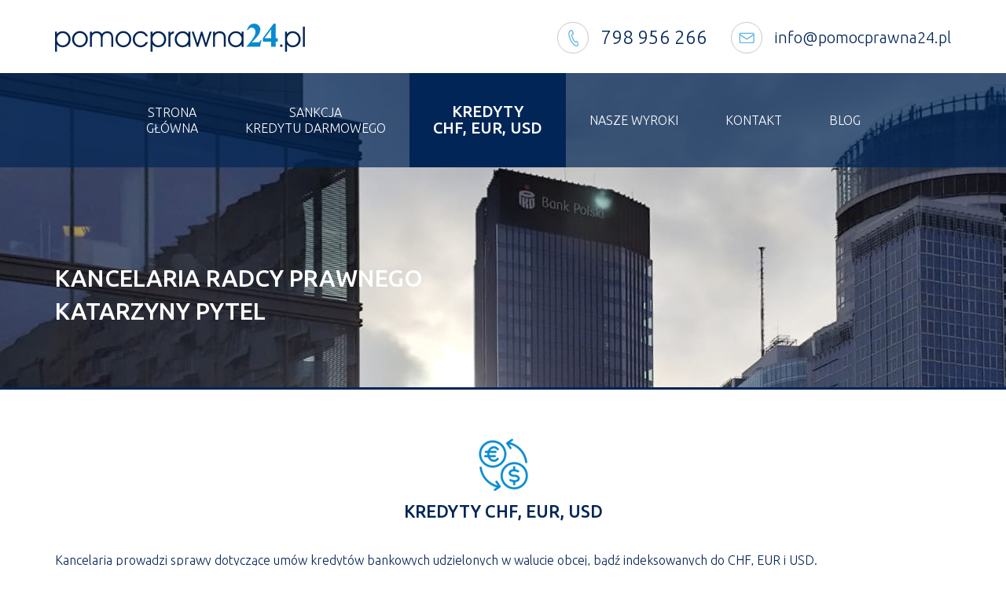

--- FILE ---
content_type: text/html
request_url: http://pomocprawna24.pl/kredyty.php
body_size: 2797
content:
<!DOCTYPE html PUBLIC "-//W3C//DTD XHTML 1.0 Strict//EN" "http://www.w3.org/TR/xhtml1/DTD/xhtml1-strict.dtd">
<html xmlns="http://www.w3.org/1999/xhtml">
<head>
<link href="https://fonts.googleapis.com/css?family=Ubuntu:300,500&subset=latin-ext" rel="stylesheet">
<title>Kredyty CHF, EUR, USD Warszawa Usługi prawne Kancelaria prawna</title>
<script src="https://ajax.googleapis.com/ajax/libs/jquery/1.11.0/jquery.min.js"></script>
<meta name="description" content="Świadczymy najwyższej jakości usługi prawne. Działamy wedle zasad, które wytyczają nam cele i sposób ich realizacji." />
<meta http-equiv="Content-Type" content="text/html; charset=utf-8" />
<meta http-equiv="Content-Language" content="pl" />
<meta name="robots" content="all" />
<meta name="author" content="Graffik Studio" />
<meta name="viewport" content="width=device-width, minimum-scale=0, maximum-scale=1" />
<link href="style.css?id=4" type="text/css" rel="stylesheet" />
<script type="text/javascript" src="js/classie.js"></script>
<script>
function init() {
    window.addEventListener('scroll', function(e){
        var distanceY = window.pageYOffset || document.documentElement.scrollTop,
            shrinkOn = 93,
            header = document.querySelector("header");
        if (distanceY > shrinkOn) {
            classie.add(header,"smaller");
        } else {
            if (classie.has(header,"smaller")) {
                classie.remove(header,"smaller");
            }
        }
    });
}
window.onload = init();
</script>
<script type="text/javascript" src="js/jquery.arbitrary-anchor.js"></script>
<script type="text/javascript" src="js/jquery.easing.1.3.js"></script>
<script type="text/javascript">
	AA_CONFIG = {
	  animationLength:  1500,
	  easingFunction:   'easeOutCirc',
	  scrollOffset:     60
	};
</script>
<!-- Global site tag (gtag.js) - Google Analytics -->
<script async src="https://www.googletagmanager.com/gtag/js?id=G-LV4V24FLYD"></script>
<script>
  window.dataLayer = window.dataLayer || [];
  function gtag(){dataLayer.push(arguments);}
  gtag('js', new Date());

  gtag('config', 'G-LV4V24FLYD');
</script>
</head>

<body>


<span id="rozwin" class="menu-hide"><img src="img/menu.png" /></span>

<div class="screen menu strona-glowna">

    <header>
        <ul>
            <li><a href=index.php>Strona <span>główna</span></a></li>            <li><a href=skd.php>Sankcja <span>Kredytu Darmowego</span></a></li>            <li class=active><a href=kredyty.php><strong>Kredyty <span>CHF, EUR, USD</span></strong></a></li>            <li><a href=wyroki.php>Nasze wyroki</a></li>            <li><a href=kontakt.php>Kontakt</a></li>            <li><a href=blog.php>Blog</a></li>        </ul>
    </header>

    <div class="page top">
        
        <img src="img/logo.png" alt="S&W Kancelaria Prawna Warszawa" />
        
        <ul>
            <li class="phone">798 956 266</li>
            <li class="mail"><a href="mailto:info@pomocprawna24.pl">info@pomocprawna24.pl</a></li>
        </ul>
        
    </div>
        <div class="screen sdk">
		<h1>Kancelaria Radcy Prawnego<br> Katarzyny Pytel</h1>
	</div>
    
</div>


<div class="screen brd kredyty">
	<div class="page">
    
    	<div class="main">
        
        	<h1><img src="img/i3.png" alt="Kredyty CHF, EUR, USD" /><br />Kredyty CHF, EUR, USD</h1>
        	
            Kancelaria prowadzi sprawy dotyczące umów kredytów bankowych udzielonych w walucie obcej, bądź indeksowanych do CHF, EUR i USD. 
            <h2>Rozpoczęcie współpracy: </h2>
            W pierwszej kolejności prosimy o przesłanie nam skanów następujących dokumentów:
            <ul>
            	<li>umowa o kredyt hipoteczny/kredyt konsumencki;
            	<li>regulamin - jeżeli był załączony do umowy;
            	<li>aneksy do umowy (wszystkie aneksy, np. zwiększające kredyt, zmieniające walutę spłat, odraczające spłaty itd.);
            </ul>
            oraz sporządzone przez bank, aktualne:
            <ul>
            	<li>zestawienie obrazujące daty płatności każdej z rat oraz oprocentowanie zastosowane przez bank do każdej raty;
            	<li>zestawienie kwot pobranych przez bank (wyrażone w walucie obcej);
            	<li>informacja o wysokości transz kredytu (w PLN) oraz o dacie wypłaty każdej transzy.
            </ul>
            Zbiór ww. dokumentów prosimy przesłać na adres info@pomocprawna24.pl.
            Po otrzymaniu skanów przeprowadzimy <strong>bezpłatnie</strong> analizę dokumentacji.
            Bezpłatna analiza dotyczyć będzie między innymi wystąpienia tzw. przesłanek abuzywności w konkretnej umowie kredytowej, przedawnienia roszczeń oraz innych kwestii istotnych z punktu widzenia ewentualnego powództwa przeciwko bankowi.
            <p>
            Do najczęściej występujących klauzul abuzywnych w umowach kredytowych zaliczamy:
            <ol>
            	<li>Klauzula indeksująca kwotę udzielonego kredytu do kursu waluty obcej (najczęściej CHF, ale zasada dotyczy generalnie każdej waluty obcej).
            	<li>Klauzula ubezpieczenia niskiego wkładu własnego.
            	<li>Klauzula dowolnej zmiany oprocentowania kredytu.
            </ol>
            Wystąpienie w umowie kredytowej co najmniej jednej z ww. klauzul uzasadnia skierowanie przeciwko bankowi roszczenia o zapłatę.
            W razie pozytywnej weryfikacji pod kątem wystąpienia z roszczeniem przeciwko bankowi, Kancelaria przedstawi ofertę.
            Po zaakceptowaniu oferty, Kancelaria przygotuje projekt umowy dotyczącej obsługi prawnej. Niezwłocznie po zawarciu umowy Kancelaria podejmie działanie celem realizacji roszczenia.
            <p>
            <strong>UWAGA</strong>
            <p>
            Klauzule abuzywne występowały nie tylko w umowach kredytu na zakup nieruchomości, zabezpieczonych hipoteką, ale również w umowach <strong>kredytu konsumenckiego</strong>, udzielonego np. na zakup samochodu.
            
        </div>
    
    </div>
</div>

<div class="screen grey">
    <div class="copy">
    	&copy; PomocPrawna24.pl. Wykonanie: <a href="http://graffik.pl"><img src="img/graffik.png" class="graffik" alt="strony internetowe słupsk" title="strony internetowe" /><img src="img/graffik-mobile.png" class="graffik-mobile" alt="strony www słupsk" /></a>
    </div>
</div>

<script type="text/javascript">
    $("#rozwin").click(function () {
      $("header").slideToggle("fast");
    });
	$("header").click(function () {
      $("header").slideToggle("fast");
    });
</script>

</body>
</html>




























































--- FILE ---
content_type: text/css
request_url: http://pomocprawna24.pl/style.css?id=4
body_size: 2925
content:
body {margin: 0} 
a {text-decoration: none; outline: none; transition: all .2s ease-in-out; -moz-transition: all .2s ease-in-out; -webkit-transition: all .2s ease-in-out}
div {font-family: Ubuntu, Arial, sans-serif; font-weight: 300}
p {margin-top: 15px; margin-bottom: 0}
strong, b {font-weight: 500}
img {border: 0}
.clear {clear: both}
.left {float: left}
.right {float: right}
.center {text-align: center}
.mail a {color: #002556}
.mail a:hover {color: #3a8ecd}

@media (max-width: 760px) {
	.menu-hide {display: block; width: 100%; height: 30px; background-color: #002556; text-align: center; position: fixed; top: 0; left: 0; z-index: 20; cursor: pointer}
	.menu-hide img {display: block; margin: auto; height: 30px; width: auto}
	.menu {position: relative}
	.page {padding: 0 7%}
	.top img {display: block; margin: auto; padding-top: 50px; width: 240px; height: auto}
	.top ul {padding: 20px 0 30px 0; margin: 0; text-align: center; font-size: 0}
	.top li {list-style: none; display: inline-block; padding: 0 0 0 35px; margin: 0 10px; line-height: 26px; color: #002556}
	.phone {background: url(img/phone.png) left no-repeat; background-size: contain; font-size: 20px}
	.mail {background: url(img/mail.png) left no-repeat; background-size: contain; font-size: 16px}
	.top a {color: #002556}
	.foto, .subfoto {height: 225px; background: url(img/foto.jpg) top; background-size: 760px}
	.sdk {height: 225px; background: url(img/sdk.jpg) top; background-size: 760px}
	.foto h1, .sdk h1 {display: none}
	header {display: none; font-family: Ubuntu, Arial, sans-serif; font-weight: 300; text-align: center; z-index: 10; position: fixed; top: 30px; left: 0; width: 100%; border-top: 1px solid #fff}
	header ul {padding: 0; margin: 0}
	header li {margin: 0; padding: 0; font-size: 14px; font-weight: 500; line-height: 20px; text-transform: uppercase; background-color: #002556; border-bottom: 1px solid #fff}
	header li a {display: block; padding: 10px 7%; color: #fff}
	header li a:hover, header li.active a {background-color: #002556}
	.boxes {padding: 45px 7% 10px 7%}
	.boxes br {display: none}
	.boxes a {display: block; font-size: 14px; color: #002556; line-height: 22px; text-align: center; margin-bottom: 45px}
	.boxes a img {display: block; margin: 0 auto 17px auto; width: 40px; height: auto}
	.boxes a strong {display: block; font-size: 18px; text-transform: uppercase; margin-bottom: 15px}
	.boxes a span {display: block; width: 110px; height: 42px; margin: 17px auto 0 auto; text-align: center; text-transform: uppercase; font-size: 16px; color: #fff; font-weight: 500; line-height: 42px; background-color: #078bd0; transition: all .2s ease-in-out; -moz-transition: all .2s ease-in-out; -webkit-transition: all .2s ease-in-out}
	.boxes a:hover span {background-color: #002556}
	.brd {border-top: 3px solid #002556; padding-bottom: 60px}
	.firma {padding-bottom: 20px !important}
	.map {position: relative; padding-bottom: 1px !important}
	#map {width: 100%; height: 290px; position: relative; z-index: 1}
	.contact {padding: 0 7% 22px 7%; color: #fff; background-color: #002556; font-size: 14px; line-height: 20px; text-align: center}
	.contact strong {display: none}
	.contact a {color: #fff}
	.main {padding: 40px 0 0 0; font-size: 14px; color: #002556; line-height: 22px}
	.main h1 {font-size: 22px; color: #002556; font-weight: 500; text-transform: uppercase; margin: 0 0 30px 0; text-align: center}
	.main h1 img {margin-bottom: 10px; width: 40px; height: auto}
	.main h2 {font-size: 16px; color: #078bd0; font-weight: 500; text-transform: uppercase; margin: 30px 0 22px 0; padding-top: 36px; border-top: 1px solid #e3e3e3; text-align: center}
	.grey {background-color: #f9f9f9}
	.kontakt {padding-bottom: 40px !important}
	.kontakt a {color: #002556}
	.kontakt h1 img {width: 240px; height: auto}
	.kontakt ul {padding: 0; margin: 0; text-align: center}
	.kontakt li {list-style: none; display: inline-block; padding: 0 0 0 35px; margin: 5px 10px; line-height: 26px; color: #002556; font-size: 16px}
	.kontakt li img {margin: 10px 10px 0 10px}
	.copy {padding: 40px 7%; text-align: center; font-size: 14px; line-height: 20px}
	.graffik {display: none}
	.graffik-mobile {margin: 0 0 -6px 3px; width: 55px; height: 20px}
	.newbody {margin-bottom: 40px}
	.newbody h2 {text-align: left !important; margin: 0 !important}
	.newdata {font-size: 13px; color: #858585; margin-bottom: 10px}
	.newmore, .newback {margin-top: 15px}
	.newmore a, .newback a {display: block; width: 110px; height: 42px; margin: 17px 0 0 0; text-align: center; text-transform: uppercase; font-size: 16px; color: #fff !important; font-weight: 500; line-height: 42px; background-color: #078bd0}
	.newmore a:hover, .newback a:hover {background-color: #002556}
	.pagination {color: #000; font-weight: 500; font-size: 14px}
	.pagination ul {padding: 0; margin: 0}
	.pagination li {list-style: none; float: left; padding: 0; margin: 0 10px 0 0}
	.pagination .current {color: #000}
	.pagination a {color: #078bd0}
	.pagination a:hover {color: #002556}
	.newstory img {display: block; max-width: 100%; margin: 26px auto}
	.form {margin: 30px 0}
	.form input[type=text], .form textarea {font-family: 'Ubuntu', sans-serif; font-weight: 300; width: 90%; border: 0; margin: 0 0 10px 0; padding: 15px 5%; font-size: 16px; line-height: 24px; outline: none; background-color: #eee; color: #000}
	.form textarea {height: 130px}
	.form input[type=button] {float: right; width: 130px; font-family: 'Ubuntu', sans-serif; font-weight: 500; border: 0; padding: 5px 0; font-size: 16px; line-height: 30px; outline: none; background-color: #3a8ecd; text-transform: uppercase; color: #fff; cursor: pointer; margin: 0}
	.newslist {padding: 20px 0 0 0; position: relative}
	.newslist:after {content: ""; display: block; position: absolute; bottom: 0; left: 0; width: 100%; height: 20px; background-color: #fff; z-index: 10}
	.news {margin-bottom: 15px; padding-bottom: 20px; border-bottom: 1px solid #d8dce0}
	.newstitle {margin-bottom: 20px; text-align: left}
	.newstitle a {color: #231f20; font-size: 18px; line-height: 20px; font-weight: 300; margin: 0}
	.newstitle a:hover, .pagination a:hover {color: #3a8ecd}
	.newsdate {font-size: 12px; color: #888; line-height: 26px}
	.shortnews img {width: 80px; height: auto; float: right; margin: 0 0 10px 20px}
	.newmore {margin-top: 20px; font-size: 14px; text-transform: uppercase}
	.fullnews img {display: block; width: 100%; height: auto; margin: 20px auto}
	.pagination {font-size: 12px; text-transform: uppercase; font-weight: 500; color: #ccc; text-align: center}
	.pagination a, .pagination span {display: inline-block; padding: 2px 4px}
	.pagination a {color: #000}
	.money {display: block; width: 100%; height: auto}
	.bx {margin-bottom: 20px; padding: 20px; box-shadow: 0px 0px 20px 0px rgba(0, 0, 0, .2); color: #555; line-height: 24px; text-align: left}
	.bx strong {display: block; font-size: 22px; margin-bottom: 20px; color: #000}
	.yt {display: block; width: 336px; height: 188px; margin: 50px auto}
	.abox {margin-top: 70px}
	.abox img {display: block; width: 100%; height: auto}
}

@media (min-width: 761px) {
	.menu-hide {display: none}
	.screen {min-width: 1200px; max-width: 1680px; margin: auto}
	.menu {overflow: hidden; position: relative}
	.page {width: 1200px; margin: auto}
	.top {height: 93px}
	.top img {float: left; margin: 30px 0 0 30px}
	.top ul {float: right; padding: 28px 0 0 0; margin: 0}
	.top li {list-style: none; float: left; padding: 0 30px 0 55px; margin: 0; line-height: 40px; color: #002556}
	.phone {background: url(img/phone.png) left no-repeat; font-size: 24px}
	.mail {background: url(img/mail.png) left no-repeat; font-size: 20px}
	.top a {color: #002556}
	.subfoto {height: 270px; background: url(img/foto.jpg) top}
	.foto h1, .sdk h1 {font-size: 30px; color: #fff; position: absolute; top: 220px; left: 50%; margin-left: -570px; font-weight: 500; text-transform: uppercase; line-height: 42px}
	header {display: block !important; font-family: Ubuntu, Arial, sans-serif; font-weight: 300; width: 1680px; height: 120px; background: rgba(0,37,86,0.7); text-align: center; font-size: 0; z-index: 10; position: absolute; top: 93px; left: 50%; margin-left: -840px; -webkit-transition: height 0.3s; -moz-transition: height 0.3s; -ms-transition: height 0.3s; -o-transition: height 0.3s; transition: height 0.3s}
	header ul {position: absolute; top: 0; left: 0; width: 100%; padding: 0; margin: 0}
	header li {display: inline-block; margin: 0 0 3px 0; padding: 0; font-size: 16px; line-height: 20px; text-transform: uppercase}
	header li a {display: table-cell; padding: 0 30px; height: 120px; color: #fff; vertical-align: middle}
	header li a span {display: block}
	header li a:hover, header li.active a {background-color: #002556}
	.smaller {position: fixed; height: 60px; top: 0}
	.smaller li a {height: 60px}
	.boxes {display: flex; justify-content: center}
	.boxes a {display: block; width: 500px; float: left; font-size: 16px; color: #002556; line-height: 26px; text-align: center}
	.boxes a strong {display: block; font-size: 22px; text-transform: uppercase; height: 52px; margin-bottom: 17px}
	.boxes a span {display: block; width: 110px; height: 42px; margin: 17px auto 0 auto; text-align: center; text-transform: uppercase; font-size: 16px; color: #fff; font-weight: 500; line-height: 42px; background-color: #078bd0; transition: all .2s ease-in-out; -moz-transition: all .2s ease-in-out; -webkit-transition: all .2s ease-in-out}
	.boxes a:hover span {background-color: #002556}
	.brd {border-top: 3px solid #002556; padding-bottom: 60px}
	.map {position: relative; padding-bottom: 1px !important}
	#map {width: 100%; height: 290px; position: relative; z-index: 1}
	.contact {width: 250px; padding: 17px 0 20px 20px; color: #fff; background-color: #002556; font-size: 14px; line-height: 20px; position: absolute; left: 50%; top: 0; margin-left: 45px; z-index: 2}
	.contact strong {display: block; font-size: 17px}
	.main {padding: 60px 30px 0 30px; text-align: justify; font-size: 16px; color: #002556; line-height: 26px}
	.main h1 {font-size: 22px; color: #002556; font-weight: 500; text-transform: uppercase; margin: 0 0 36px 0; text-align: center}
	.main h2 {font-size: 18px; color: #078bd0; font-weight: 500; text-transform: uppercase; margin: 36px 0 26px 0; padding-top: 36px; border-top: 1px solid #e3e3e3; text-align: center}
	.grey {background-color: #f9f9f9}
	.kontakt ul {padding: 0; margin: 0; text-align: center}
	.kontakt li {list-style: none; display: inline-block; padding: 0 25px 0 45px; margin: 0; line-height: 40px; color: #002556; font-size: 20px}
	.kontakt li img {vertical-align: middle; margin-right: 20px}
	.copy {padding: 40px 0; text-align: center; font-size: 14px; line-height: 20px}
	.graffik {margin: 0 0 -6px 3px}
	.graffik-mobile {display: none}
	.newbody {margin-bottom: 40px}
	.newbody h2 {text-align: left !important; margin: 0 !important}
	.newdata {font-size: 13px; color: #858585; margin-bottom: 10px}
	.newmore, .newback {margin-top: 15px}
	.newmore a, .newback a {display: block; width: 110px; height: 42px; margin: 17px 0 0 0; text-align: center; text-transform: uppercase; font-size: 16px; color: #fff !important; font-weight: 500; line-height: 42px; background-color: #078bd0}
	.newmore a:hover, .newback a:hover {background-color: #002556}
	.pagination {color: #000; font-weight: 500; font-size: 14px}
	.pagination ul {padding: 0; margin: 0}
	.pagination li {list-style: none; float: left; padding: 0; margin: 0 10px 0 0}
	.pagination .current {color: #000}
	.pagination a {color: #078bd0}
	.pagination a:hover {color: #002556}
	.newstory img {display: block; max-width: 600px; margin: 26px auto}
	.form {margin: 30px auto 0 auto; width: 700px}
	.form input[type=text], .form textarea {font-family: 'Ubuntu', sans-serif; font-weight: 300; width: 90%; border: 0; margin: 0 0 10px 0; padding: 15px 5%; font-size: 16px; line-height: 24px; outline: none; background-color: #eee; color: #000}
	.form textarea {height: 130px}
	.form input[type=button] {float: right; width: 130px; font-family: 'Ubuntu', sans-serif; font-weight: 500; border: 0; padding: 5px 0; font-size: 16px; line-height: 30px; outline: none; background-color: #3a8ecd; text-transform: uppercase; color: #fff; cursor: pointer; margin: 0}
	.newslist {padding: 20px 0 0 0; position: relative}
	.newslist:after {content: ""; display: block; position: absolute; bottom: 0; left: 0; width: 100%; height: 20px; background-color: #fff; z-index: 10}
	.news {margin-bottom: 30px; padding-bottom: 30px; border-bottom: 1px solid #d8dce0}
	.newstitle {margin-bottom: 20px; text-align: left}
	.newstitle a {color: #231f20; font-size: 28px; line-height: 30px; font-weight: 300; margin: 0}
	.newstitle a:hover, .pagination a:hover {color: #3a8ecd}
	.newsdate {float: right; margin: 0 0 0 30px; font-size: 14px; color: #888; line-height: 38px}
	.shortnews img {width: 300px; height: auto; float: right; margin: 0 0 10px 30px}
	.newmore {margin-top: 20px; font-size: 14px; text-transform: uppercase}
	.fullnews img {display: block; max-width: 800px; margin: 30px auto}
	.pagination {font-size: 14px; text-transform: uppercase; font-weight: 500; color: #ccc; text-align: center}
	.pagination a, .pagination span {display: inline-block; padding: 2px 4px}
	.pagination a {color: #000}
	.money {float: right; margin-top: 30px}
	.menu strong {font-size: 20px}
	.kontakt li:first-child {display: block; padding: 0; text-align: center; margin-bottom: 20px}
	.flex {display: flex; margin: 0 -1%; flex-wrap: wrap}
	.bx {width: 25.333%; margin: 1%; padding: 3%; box-shadow: 0px 0px 20px 0px rgba(0, 0, 0, .2); color: #555; line-height: 24px; text-align: left}
	.bx strong {display: block; font-size: 22px; margin-bottom: 20px; color: #000}
	.yt {display: block; width: 840px; height: 472px; margin: 60px auto}
	.about {display: flex; justify-content: space-between; margin-top: 90px; align-items: center}
	.abox {width: 46%}
	.abox img {display: block; width: 100%; height: auto}
}

@media (min-width: 761px) and (max-width: 1400px) {
	.foto {height: 400px; background: url(img/foto.jpg) top; position: relative}
	.sdk {height: 400px; background: url(img/sdk.jpg) top; position: relative}
	.boxes {padding: 55px 0}
	.boxes a img {display: block; width: 56px; height: 56px; margin: 0 auto 12px auto}	
	.main h1 img {margin-bottom: 5px}
}

@media (min-width: 1401px) {
	.foto {height: 500px; background: url(img/foto.jpg) top; position: relative}
	.sdk {height: 500px; background: url(img/sdk.jpg) top; position: relative}
	.boxes {padding: 55px 0}
	.boxes a img {display: block; margin: 0 auto 17px auto}	
	.main h1 img {margin-bottom: 10px}
}

.main a {color: #078bd0}
.promo {width: 100%; height: 100%; background: rgba(0,0,0,0.7); position: fixed; top: 0; left: 0; z-index: 1000; text-align: center}
.close {position: absolute; top: 20px; right: 20px; z-index: 2; cursor: pointer}
.proimg {max-width: 95%; max-height: 80%; width: auto; height: auto; margin: auto; position: absolute; top: 0; left: 0; bottom: 0; right: 0; border: 10px solid #fff; z-index: 1}
.label {display: flex; align-items: flex-start; padding: 15px 1% 15px 2%; margin-bottom: 5px}
.label label {cursor: pointer; padding-left: 10px; width: calc(100% - 27px)}
.label input {margin: 7px 0 0 0; -webkit-appearance: none; appearance: none; width: 17px; height: 17px; border-radius: 100%; border: 2px solid #bbb; transition: all .2s ease-in-out; background: #fff; cursor: pointer}
.label input:hover {border-color: #211e1c}
.label input:checked {border-color: #211e1c; background: #211e1c; transform: scale(1.2)}
.label input[type=checkbox] {border-radius: 3px; position: relative}
.label input[type=checkbox]:before {content: ""; color: #fff; width: 13px; height: 13px; position: absolute; top: 0; left: 0; z-index: 10; background: url(img/checked.png) center no-repeat; background-size: 10px}
.file {background: #eee; padding: 15px 5%; display: flex; align-items: center}
.file input {margin-left: 10px}














